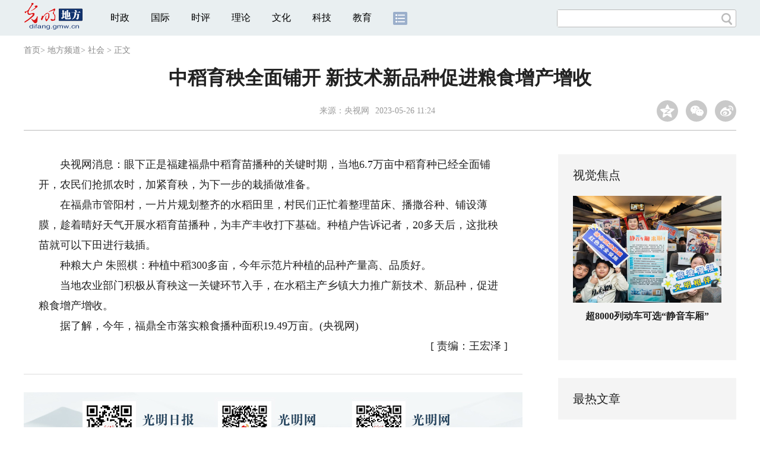

--- FILE ---
content_type: text/html
request_url: https://difang.gmw.cn/2023-05/26/content_36588904.htm
body_size: 11373
content:
<!DOCTYPE html>
<html>
<head> 
<meta name="tplInfo" content='{"id":46073,"name":"2018文章页全媒体标准版","nodeid":0}'>
<script src="//img.gmw.cn/js/public_share.js" atremote></script>
<meta charset="UTF-8" />
<meta http-equiv="Content-Type" content="text/html;charset=utf-8">
<meta http-equiv="Cache-Control" content="max-age=0" />
<meta http-equiv="pragma" content="no-cache" />
<meta http-equiv="Expires" content="0" />
<meta name="renderer" content="webkit|ie-stand|ie-comp">
<meta name="viewport" content="width=device-width, initial-scale=1.0, minimum-scale=1.0, maximum-scale=3.0, user-scalable=no" >
<meta http-equiv="X-UA-Compatible" content="IE=11,chrome=1"/>
<meta name="description" content="眼下正是福建福鼎中稻育苗播种的关键时期，当地6.7万亩中稻育种已经全面铺开，农民们抢抓农时，加紧育秧，为下一步的栽插做准备。当地农业部门积极从育秧这一关键环节入手，在水稻主产乡镇大力推广新技术、新品种，促进粮食增产增收。">
<meta name="keywords" content="中稻 育秧 增产增收 新品种 促进粮食">
<meta name="filetype" content="0">
<meta name="publishedtype" content="1">
<meta name="pagetype" content="1">
<META name="catalogs" content="24070">
<META name="contentid" content="36588904">
<META name="publishdate" content="2023-05-26">
<META name="author" content="王宏泽">
<META name="editor" content="王宏泽">
<link href="//img.gmw.cn/css/con_style.css?_=20230210" type="text/css" rel="stylesheet" atremote />
<script src="//img.gmw.cn/js/jquery.js" atremote></script>
<script src="//img.gmw.cn/js/require/config.js?_=20201027" atremote></script>
<script src="//img.gmw.cn/js/require.js" atremote></script>
<script src="//img.gmw.cn/js/require/conMediaMain.js?_=20201027" atremote></script>
<title>
中稻育秧全面铺开 新技术新品种促进粮食增产增收
_光明网</title>
</head>
<body class="g-mobile">
<!-- 分享默认图 开始 -->
<div style="position:absolute;top:-9999px;left:-9999px;width:0px;height:0px;overflow:hidden;display:none;"><img src="//img.gmw.cn/pic/gmwLogo_share.jpg" atremote></div>
<!-- 分享默认图 结束 -->
<!--微信分享提示 开始-->
<div class="g-wxTips">
	<div class="m-wxtop-tip">
		<div class="m-con">
			<p class="m-tipText">
				点击右上角<img atremote="" src="//img.gmw.cn/pic/mgmw/iconshare.png" class="u-qq">微信好友
			</p>
			<p class="m-tipText">
				<img atremote="" src="//img.gmw.cn/pic/mgmw/pengyouquan.png" class="u-qq">朋友圈
			</p>
			<p class="m-tipShare"><img atremote="" src="//img.gmw.cn/pic/mgmw/layershare.png" class="u-share"></p>
		</div>
	</div>
	<div class="m-wxdown-tip">
		<div class="m-con">
			<!--<p class="m-tipText">点击浏览器下方“<img atremote="" src="//img.gmw.cn/pic/mgmw/lineshare.png">”分享微信好友Safari浏览器请点击“<img atremote="" src="//img.gmw.cn/pic/mgmw/share.png">”按钮</p>-->
			<p class="m-tipText">请使用浏览器分享功能进行分享</p>
			<p class="m-tip"><img atremote="" src="//img.gmw.cn/pic/mgmw/arrow.png"></p>
		</div>
	</div>
</div>
<!--微信分享提示 结束-->
<!--顶部广告 start-->
<div class="u-top-ad" id="ad_con_top_full_01"></div>
<!--顶部广告 end-->
<!--头部 start-->
<div class="g-header">
    <div class="m-channel-head">
      <div class="g-layout">
            <div class="m-logo">
                <!--频道logo start-->
                <!-- 新版文章页头部频道logo ssi -->
<meta charset="UTF-8" />
<a href="//difang.gmw.cn/" target="_blank"><img id="headerlogo" src="//img.gmw.cn/pic/contentlogo/12684.gif" alt="地方频道"></a>
                <!--频道logo end-->
            </div>
            <!--导航-->
    		<!-- 新版文章页头部导航 ssi -->
<!--手机端导航s-->
<span class="m-mobile-nav-btn"><img atremote="" src="//img.gmw.cn/pic/mgmw/mline.png"></span>
<img class="m-to-pc" src="//img.gmw.cn/pic/conimages/m_pc_btn.png" atremote="">
<img class="m-to-mob" src="//img.gmw.cn/pic/conimages/m_mobile_btn.png" atremote="">
<div class="m-mobile-nav">
    <a href="javascript:void(0);" id="u-navClose"><img atremote src="//img.gmw.cn/pic/mgmw/mClose.png" /></a>
    <div class="m-navTitle">
        <span></span>
        <h1>全部导航</h1>
    </div>
    <ul>
        <li><a atremote href="//politics.gmw.cn/" target="_blank">时政</a></li>
        <li><a atremote href="//world.gmw.cn/" target="_blank">国际</a></li>
        <li><a atremote href="//guancha.gmw.cn/" target="_blank">时评</a></li>
        <li><a atremote href="//theory.gmw.cn/" target="_blank">理论</a></li>
        <li><a atremote href="//culture.gmw.cn/" target="_blank">文化</a></li>
        <li><a atremote href="//tech.gmw.cn/" target="_blank">科技</a></li>
        <li><a atremote href="//edu.gmw.cn/" target="_blank">教育</a></li>
        <li><a atremote href="//economy.gmw.cn/" target="_blank">经济</a></li>
        <li><a atremote href="//life.gmw.cn/" target="_blank">生活</a></li>
		<li><a atremote href="//legal.gmw.cn/" target="_blank">法治</a></li>
        <li><a atremote href="//topics.gmw.cn/" target="_blank">专题</a></li>
        <li><a atremote href="//en.gmw.cn/" target="_blank">ENGLISH</a></li>   
    </ul>
    <div class="f-search">
        <div class="m-input-group">
            <input id="searchTextMob" type="text" value="" name="q" >
            <button class="u-btn" type="submit" id="submitSMob"></button>
        </div>
    </div>
</div>
<!--手机端导航e-->
<!--电脑端导航s-->
<div class="m-channel-nav">
    <ul class="m-nav">
        <li> <a href="//politics.gmw.cn/" target="_blank">时政</a> </li>
        <li> <a href="//world.gmw.cn/" target="_blank">国际</a> </li>
        <li> <a href="//guancha.gmw.cn/" target="_blank">时评</a> </li>
        <li> <a href="//theory.gmw.cn/" target="_blank">理论</a> </li>
        <li> <a href="//culture.gmw.cn/" target="_blank">文化</a> </li>
        <li> <a href="//tech.gmw.cn/" target="_blank">科技</a> </li>
        <li> <a href="//edu.gmw.cn/" target="_blank">教育</a> </li>
        <!--<li> <a href="//economy.gmw.cn/" target="_blank">经济</a> </li>
        <li> <a href="//life.gmw.cn/" target="_blank">生活</a> </li>
        <li> <a href="//legal.gmw.cn/" target="_blank">法治</a> </li>-->
        <li class="more-nav-btn"> <a href="//www.gmw.cn/map.htm" target="_blank"><img src="//img.gmw.cn/pic/conimages/con_headIcon.png" /></a> </li>
    </ul>
</div>
<!--电脑端导航e-->
            <!--搜索-->
            <!-- 新版搜索 ssi -->
<meta charset="UTF-8" />
<div class="f-search">
    <div class="m-input-group">
        <input id="searchText" type="text" value="" name="q" >
        <button class="u-btn" type="submit" id="submitS"></button>
    </div>
</div>
            <div class="u-slogan"></div>
            <div class="u-reading" title="中稻育秧全面铺开 新技术新品种促进粮食增产增收">正在阅读：中稻育秧全面铺开 新技术新品种促进粮食增产增收</div>
</div>
    </div> 
</div>
<!--头部 end-->
<!--导航 stsrt-->
<div class="g-crumbs">
    <a href="https://www.gmw.cn/">首页</a><font>&gt; </font>
    <a href="../../"><img src="//img.gmw.cn/pic/contentlogo/12684.gif" id="ArticleChannelID"></a><a href="../../"  target="_blank"  class="">地方频道</a><Font class="">> </Font><a href="../../node_24070.htm"  target="_blank"  class="">社会</a>
    <font>&gt; </font><font>正文</font> 
</div>
<!--导航 end-->
<!--正文主体部分 start-->
<div class="g-main">
    <!--正文标题 start-->
    <div class="m-title-box">
        <h1 class="u-title">
            中稻育秧全面铺开 新技术新品种促进粮食增产增收
        </h1>
        <div class="m-con-info">
            <!--稿件信息 strat-->
            <div class="m_tips">
                <span class="m-con-source">来源：<a href="http://www.chinanews.com.cn/sh/2023/05-26/10014214.shtml" target="_blank">央视网</a></span><span class="m-con-time">2023-05-26 11:24</span>
            </div>
            <!--稿件信息 end-->
            <div class="m-share">
                <div class="share" id="share"> <a class="share-qqzone"><i></i></a> <a class="share-wechat" href="javascript:;"><i></i>
                    <div class="bg-code"></div>
                    <div class="qrcode"></div>
                    <span class="close-btn">X</span></a> <a class="share-weibo"><i></i></a> </div>
            </div>
        </div>
    </div>
    <!--正文标题 end-->
    <!--左侧栏 start-->
  <div class="m-l-main">
        <!--文章正文 start-->
        <div id="articleBox" class="con-text">
            <div id="article_inbox">
                <div class="m-player_box" id="video">
					<video id='myVideo' width='100%' class='video-js vjs-big-play-centered' webkit-playsinline='true' playsinline='true'></video>
                    <div id="a1"></div>
                </div>
                <div id="MultiAttachPh" style="display: none">
                    
                </div>
                <div id="PicUrlPh" style="display: none">
                    
                </div>
				<div id="SubtitlePh" style="display: none"></div>
                <div class="u-mainText">
                    <!--enpproperty <articleid>36588904</articleid><date>2023-05-26 11:24:30.0</date><author></author><title>中稻育秧全面铺开 新技术新品种促进粮食增产增收</title><keyword>中稻,育秧,增产增收,新品种,促进粮食</keyword><subtitle></subtitle><introtitle></introtitle><siteid>2</siteid><nodeid>24070</nodeid><nodename>社会</nodename><nodesearchname></nodesearchname>/enpproperty--><!--enpcontent--><!--enpcontent--><p>　　央视网消息：眼下正是福建福鼎中稻育苗播种的关键时期，当地6.7万亩中稻育种已经全面铺开，农民们抢抓农时，加紧育秧，为下一步的栽插做准备。</p>
<p>　　在福鼎市管阳村，一片片规划整齐的水稻田里，村民们正忙着整理苗床、播撒谷种、铺设薄膜，趁着晴好天气开展水稻育苗播种，为丰产丰收打下基础。种植户告诉记者，20多天后，这批秧苗就可以下田进行栽插。</p>
<p>　　种粮大户 朱照棋：种植中稻300多亩，今年示范片种植的品种产量高、品质好。</p>
<p>　　当地农业部门积极从育秧这一关键环节入手，在水稻主产乡镇大力推广新技术、新品种，促进粮食增产增收。</p>
<p>　　据了解，今年，福鼎全市落实粮食播种面积19.49万亩。(央视网)</p><!--/enpcontent--><!--/enpcontent-->
					
                    <!--责编-->
                    <div class="m-zbTool liability">
                    	<span>[ </span>
                    	<span class="liability">责编：王宏泽</span><span> ]</span> </div>
                    
                </div>
                <div class="u-moreText">阅读剩余全文（<span class="u-percent"></span>）</div>
            </div>
        </div>
		<!--取附件设置视频封面 start-->
        <div id="titleImgWrap" style="display:none;">
            
        </div>
        <!--取附件设置视频封面 end-->
        <!--文章正文 end-->
        <div class="u-conBottomLine"></div>
    <!--QRcode-->
    	<!-- 新版文章页正文下方二维码 ssi -->
<meta charset="UTF-8" />
<div class="u-QRcode"><img src="//img.gmw.cn/content_banner/content_840x120_qrcodes.jpg"></div>

        <!--相关阅读 start-->
		<meta charset="UTF-8" />
<!-- tplID: 相关阅读 ssi-->
<!--相关阅读 开始-->
<div class="m-relRead">
    <h2>相关阅读</h2>
    <ul class="relReadUl" id="relReadUl">
        <li class="rRPic">
            <div class="m-imgcon">
                <div class="m-img"> <a href="javascript:;" target="_blank"><img src="" border="0"></a> </div>
            </div>
            <p>
            <div class="u-titleload4"></div>
            <div class="u-titleload4"></div>
        </li>
        <li class="rRPic no-Mobile1000">
            <div class="m-imgcon">
                <div class="m-img"> <a href="javascript:;" target="_blank"><img src="" border="0"></a> </div>
            </div>
            <p>
            <div class="u-titleload4"></div>
            <div class="u-titleload4"></div>
        </li>
        <li class="rRArticle"> <a href="javascript:;" target="_blank">
            <div class="u-titleload3"></div>
            </a> <a href="javascript:;" target="_blank">
            <div class="u-titleload3"></div>
            </a> <a href="javascript:;" target="_blank">
            <div class="u-titleload3"></div>
            </a> <a href="javascript:;" target="_blank" class="lastRra">
            <div class="u-titleload3"></div>
            </a> </li>
    </ul>
</div>
<!--相关阅读 结束-->





        <!--相关阅读 end-->
        <!--表情 start-->
        <!-- ssi_2018_con_motions_xy -->
<meta charset="UTF-8" />
<div class="m-motion-wrap" id="motionsDiv">
<!-- 百度联盟 begin -->

<!-- 百度联盟 end -->
	<!--表情s-->
	<div class="m-motion">
		<div class="m-motion-hd">
			<h2>您此时的心情</h2>
			<div class="m-gm-vote"><a href="//vote.gmw.cn" target="_blank"><img src="//img.gmw.cn/pic/conimages/yuntoulogo.png" alt="光明云投"/></a></div>
			<div class="m-motion-rank">
				<span class="u-motion-title">新闻表情排行</span>
				<span class="m-motion-classify"><a href="//www.gmw.cn/motionsdaytop.htm" target="_blank">日</a>/<a href="//www.gmw.cn/motionsweektop.htm" target="_blank">周</a></span>
			</div>
		</div>
		<div class="m-motion-bd">
			<ul>
				<li class="m_1">
					<div class="m-motion-con">
						<a class="face"><img src="//img.gmw.cn/pic/conimages/ico_motion_1.png"></a>
						<div class="m-motion-status">
							<div class="u-motion">开心</div>
							<div class="m-motion-numbox">
								<div class="pillar">&nbsp;</div>
							</div>
							<div class="hits">0</div>
						</div>
					</div>
				</li>
				<li class="m_2">
					<div class="m-motion-con">
						<a class="face"><img src="//img.gmw.cn/pic/conimages/ico_motion_2.png"></a>
						<div class="m-motion-status">
							<div class="u-motion">难过</div>
							<div class="m-motion-numbox">
								<div class="pillar">&nbsp;</div>
							</div>
							<div class="hits">0</div>
						</div>
					</div>
				</li>
				<li class="m_3">
					<div class="m-motion-con">
						<a class="face"><img src="//img.gmw.cn/pic/conimages/ico_motion_3.png"></a>
						<div class="m-motion-status">
							<div class="u-motion">点赞</div>
							<div class="m-motion-numbox">
								<div class="pillar">&nbsp;</div>
							</div>
							<div class="hits">0</div>
						</div>
					</div>
				</li>
				<li class="m_4">
					<div class="m-motion-con">
						<a class="face"><img src="//img.gmw.cn/pic/conimages/ico_motion_4.png"></a>
						<div class="m-motion-status">
							<div class="u-motion">飘过</div>
							<div class="m-motion-numbox">
								<div class="pillar">&nbsp;</div>
							</div>
							<div class="hits">0</div>
						</div>
					</div>
				</li>
			</ul>
		</div>
	</div>
	<!--表情e-->
</div>
        <!--表情 end-->
    </div>
    <!--左侧栏 end-->
    <!--右侧栏 start-->
    <div class="m-r-main no-Mobile">
        <!--视觉焦点 start-->
        <meta charset="UTF-8" />
<!-- tplID:46078 生活频道全媒体文章页右侧视觉焦点ssi-->
<div class="m-eyecatcher is_ssi" id="m-eyecatcher">
	<h2>视觉焦点</h2>
	<ul>		<li>			<div class="m-imgcon">				<div class="m-img">					<a atremote href="https://culture.gmw.cn/2026-02/02/content_38573935.htm" target="_blank"><img atremote src="https://imgdifang.gmw.cn/attachement/jpg/site2/20260202/f44d305ea4b62aea587a60.jpg" border="0"></a>				</div>			</div>			<p>美丽乡村开启迎新春年俗文化活动</p>		</li><li>			<div class="m-imgcon">				<div class="m-img">					<a atremote href="https://life.gmw.cn/2026-02/02/content_38573898.htm" target="_blank"><img atremote src="https://imgdifang.gmw.cn/attachement/jpg/site2/20260202/f44d305ea4b62aea58565f.jpg" border="0"></a>				</div>			</div>			<p>超8000列动车可选“静音车厢”</p>		</li>	</ul>
</div>
<!--<div class="u-con-right-ad" id="ad_con_right_full_01" style="margin:20px auto;">
	<div class="_mfajg8hykh"></div>
	<script type="text/javascript">
		(window.slotbydup = window.slotbydup || []).push({
			id: "u6630768",
			container: "_mfajg8hykh",
			async: true
		});
	</script>
	<script type="text/javascript" src="//cpro.baidustatic.com/cpro/ui/cm.js" async="async" defer="defer" ></script>
</div>-->
        <!--视觉焦点 end-->
        <!--最热文章 start-->
        <meta charset="UTF-8" />
<!-- tplID:46162 总编室全媒体文章页右侧最热文章十条 ssi-->
<div class="m-hotArticle is_ssi" id="m-hotArticle">
	<h2>最热文章</h2>
	<ul>
	    <li>        <div>                      <a atremote href="https://politics.gmw.cn/2026-02/02/content_38573117.htm" target="_blank">壹视界| 开局之年“第一课”，总书记这样强调政绩观</a>        </div>	<span class="topThree">1</span></li>		
	    <li>       <div>                      <a atremote href="http://culture.gmw.cn/2026-02/02/content_38573054.htm" target="_blank">《全民阅读促进条例》开始施行 阅读这件事为啥要立法</a>        </div>	<span class="topThree">2</span></li>		
	  <li>        <div>                      <a atremote href="https://news.gmw.cn/2026-02/02/content_38572932.htm" target="_blank">国际奥委会三招破解“散装”冬奥会报道难题</a>        </div>	<span class="topThree">3</span></li>		
	  <li>        <div>                      <a atremote href="https://news.gmw.cn/2026-02/02/content_38572888.htm" target="_blank">市场监管总局发布8起网络不正当竞争典型案例</a>        </div>	<span>4</span></li>		
	  <li>        <div>                      <a atremote href="https://news.gmw.cn/2026-02/02/content_38572925.htm" target="_blank">国家税务总局发布公告明确起征点标准等增值税征管事项</a>        </div>	<span>5</span></li>		
	  <li>       <div>                      <a atremote href="https://news.gmw.cn/2026-02/02/content_38572738.htm" target="_blank">第30个世界湿地日丨传承好湿地保护的中国传统智慧</a>        </div>	<span>6</span></li>		
	  <li>        <div>                      <a atremote href="http://www.gov.cn/node_5614/content_38574834.htm" target="_blank"><A title="" href="https://life.gmw.cn/2026-02/02/content_38574822.htm" target=_blank>睡眠差、情绪低？双改善攻略请收好</A>&nbsp;<A title="" href="https://life.gmw.cn/2026-02/02/content_38574823.htm" target=_blank>冬天么坚持运动怎</A></a>        </div>	<span>7</span></li>		
	  <li>       <div>                      <a atremote href="http://world.gmw.cn/2026-02/02/content_38572920.htm" target="_blank">伊朗外长:接触取得一定成效 达成公平公正协议是可能的</a>        </div>	<span>8</span></li>		
	  <li>        <div>                      <a atremote href="https://politics.gmw.cn/2026-02/02/content_38573085.htm" target="_blank">便利背后藏风险 手机"贴一贴"可能无形中危害国家安全</a>        </div>	<span>9</span></li>		
	  <li>        <div>                      <a atremote href="http://life.gmw.cn/2026-02/02/content_38573029.htm" target="_blank">全国铁路春运今日启动 预计发送旅客5.4亿人次</a>        </div>	<span>10</span></li>		
	</ul>
</div>
<!--<div class="u-rightad_300x250" id="ad_con_right_02">
<div class="_tjyb3phfiv"></div>
<script type="text/javascript">
    (window.slotbydup = window.slotbydup || []).push({
        id: "u6630769",
        container: "_tjyb3phfiv",
        async: true
    });
</script>

<script type="text/javascript" src="//cpro.baidustatic.com/cpro/ui/cm.js" async="async" defer="defer" >
</script>
</div>-->
        <!--最热文章 end-->
        
  </div>
    <!--右侧栏 end-->
</div>
<!--正文主体部分 end-->
<!--独家策划 start-->
<meta charset="UTF-8" />

<!-- tplID:46079 生活频道全媒体文章页通屏独家策划 ssi-->
<div class="g-solePlan-box is_ssi no-Mobile414">
	<div class="g-solePlan" id="g-solePlan">
		<h2>独家策划</h2>
		<ul>
			<li>
			  <div class="li_con">	<div class="pic">		<a atremote href="https://topics.gmw.cn/node_167119.htm" target="_blank"><img atremote src="https://imgdifang.gmw.cn/attachement/jpg/site2/20251213/f44d305ea4b62aa75f3402.jpg" border="0"></a>	</div>	<div class="block1">		<p><a atremote href="https://topics.gmw.cn/node_167119.htm" target="_blank">国家公祭日：我是历史记忆传承人</a></p>	</div></div>
			  <div class="li_con">	<div class="block1">		<p><a atremote href="https://topics.gmw.cn/node_166573.htm" target="_blank">第八届中国国际进口博览会</a></p>	</div>	<div class="pic divright">		<a atremote href="https://topics.gmw.cn/node_166573.htm" target="_blank"><img atremote src="https://imgdifang.gmw.cn/attachement/jpg/site2/20251105/f44d305ea4b62a753b7004.jpg" border="0"></a> 					        </div></div>
			</li>
			<li>
			  <div class="li_con">	<div class="pic">		<a atremote href="https://topics.gmw.cn/node_167066.htm" target="_blank"><img atremote src="https://imgdifang.gmw.cn/attachement/jpg/site2/20251210/005056b837832aa3763d1c.jpg" border="0"></a>	</div>	<div class="block1">		<p><a atremote href="https://topics.gmw.cn/node_167066.htm" target="_blank">第十二届残运会</a></p>	</div></div>
			  <div class="li_con">	<div class="block1">		<p><a atremote href="https://topics.gmw.cn/2025-11/05/content_38393039.htm" target="_blank">2025年世界互联网大会乌镇峰会</a></p>	</div>	<div class="pic divright">		<a atremote href="https://topics.gmw.cn/2025-11/05/content_38393039.htm" target="_blank"><img atremote src="https://imgdifang.gmw.cn/attachement/jpg/site2/20251105/f44d305ea48e2a75380a39.jpg" border="0"></a> 					        </div></div>
			</li>
			<li>
			  <div class="li_con">	<div class="pic">		<a atremote href="https://topics.gmw.cn/node_166435.htm" target="_blank"><img atremote src="https://imgdifang.gmw.cn/attachement/jpg/site2/20251107/005056b837832a77f57102.jpg" border="0"></a>	</div>	<div class="block1">		<p><a atremote href="https://topics.gmw.cn/node_166435.htm" target="_blank">第十五届全国运动会</a></p>	</div></div>
			  <div class="li_con">	<div class="block1">		<p><a atremote href="https://topics.gmw.cn/node_166340.htm" target="_blank">学习贯彻党的二十届四中全会精神</a></p>	</div>	<div class="pic divright">		<a atremote href="https://topics.gmw.cn/node_166340.htm" target="_blank"><img atremote src="https://imgdifang.gmw.cn/attachement/jpg/site2/20251024/f44d305ea6dd2a65364204.jpg" border="0"></a> 					        </div></div>
			</li>
		</ul>
	</div>
</div>
<!--独家策划 end-->
<!--推荐阅读&广告 start-->
<div class="g-maincon">
    <div class="m-l-reads">
        <!--推荐阅读 start-->
        <meta charset="UTF-8" />
<!-- tplID:48268 经济部全媒体文章页左侧底部推荐阅读部分，用于接口获取文章 ssi-->
<div class="g-readscon">
	<div class="u-relateread">推荐阅读</div>
	<div class="m-lists" id="m-lists">
	    	<div class="m-redlist">	     <div class="m-imgcon">			<div class="m-img">				<a atremote href="https://tech.gmw.cn/2026-02/02/content_38573507.htm" target="_blank"></a>			</div>		</div>		<div class="m-textc">			<div class="u-tt3">                   <a atremote href="https://tech.gmw.cn/2026-02/02/content_38573507.htm" target="_blank">“人工肺”实现48小时无肺生存</a>             </div>	        <div class="u-zy">X光片显示的一名33岁患者的新肺（左）和旧肺。在这项研究中，Bharat表示，他的团队设计的这套人工肺系统，能够保持血液平稳且持续地流向心脏，从而降低了因血栓引发心脏病的风险。</div>		    <div class="u-time">2026-02-02 09:52</div>	     </div>	</div><div class="m-redlist">	     <div class="m-imgcon">			<div class="m-img">				<a atremote href="https://tech.gmw.cn/2026-02/02/content_38573504.htm" target="_blank"></a>			</div>		</div>		<div class="m-textc">			<div class="u-tt3">                   <a atremote href="https://tech.gmw.cn/2026-02/02/content_38573504.htm" target="_blank">走进FAST“幕后”</a>             </div>	        <div class="u-zy">孙纯告诉《中国科学报》，时间规划的“艺术”在于，如何平衡优先和重大项目、自由观测申请项目以及可能突然出现的机遇型项目，让所有科研用户都能满意。再过十余天，孙纯的家人就会到基地与她团聚，而雷政今年终于可以回到遵义老家，与亲友相聚。</div>		    <div class="u-time">2026-02-02 09:51</div>	     </div>	</div><div class="m-redlist">	     <div class="m-imgcon">			<div class="m-img">				<a atremote href="https://tech.gmw.cn/2026-02/02/content_38573400.htm" target="_blank"></a>			</div>		</div>		<div class="m-textc">			<div class="u-tt3">                   <a atremote href="https://tech.gmw.cn/2026-02/02/content_38573400.htm" target="_blank">在微观尺度上探寻月球的历史</a>             </div>	        <div class="u-zy">通过研究月壤，我们可以进行优化模拟，从而更好服务后续探月任务。</div>		    <div class="u-time">2026-02-02 09:50</div>	     </div>	</div><div class="m-redlist">	     <div class="m-imgcon">			<div class="m-img">				<a atremote href="https://tech.gmw.cn/2026-02/02/content_38573375.htm" target="_blank"></a>			</div>		</div>		<div class="m-textc">			<div class="u-tt3">                   <a atremote href="https://tech.gmw.cn/2026-02/02/content_38573375.htm" target="_blank">加快完善人工智能标准化体系建设</a>             </div>	        <div class="u-zy">作者：王黎萤（浙江工业大学中国中小企业研究院副院长）万劲波（中国科学院科技战略咨询研究院研究员）　　标准是重要基础性制度，对构建现代化产业体系、建设全国统一大市场等具有重要作用。</div>		    <div class="u-time">2026-02-02 09:37</div>	     </div>	</div>					</div>
	<div class="m-lists" id="m-lists">
	    	<div class="m-redlist">	     <div class="m-imgcon">			<div class="m-img">				<a atremote href="https://tech.gmw.cn/2026-02/02/content_38573369.htm" target="_blank"></a>			</div>		</div>		<div class="m-textc">			<div class="u-tt3">                   <a atremote href="https://tech.gmw.cn/2026-02/02/content_38573369.htm" target="_blank">国内首个混凝土材料科学大模型发布</a>             </div>	        <div class="u-zy">1日，“砼真砼知”混凝土材料科学大模型在江苏南京首发。中国工程院院士、东南大学首席教授刘加平介绍：“该模型推动混凝土材料研发迈入数据驱动的‘第四范式’，为工程材料领域破解数据、算法、模型关键难题提供了标杆方案，将加速建材产业低碳转型与高质量发展。</div>		    <div class="u-time">2026-02-02 09:36</div>	     </div>	</div><div class="m-redlist">	     <div class="m-imgcon">			<div class="m-img">				<a atremote href="https://tech.gmw.cn/2026-02/02/content_38573348.htm" target="_blank"></a>			</div>		</div>		<div class="m-textc">			<div class="u-tt3">                   <a atremote href="https://tech.gmw.cn/2026-02/02/content_38573348.htm" target="_blank">我科学家开辟酰胺绿色合成“高速路”</a>             </div>	        <div class="u-zy">在分子世界中，有一种化学键如同生命的“缝合线”——它将氨基酸串成蛋白质，把药物分子编织成救命良方，这就是酰胺键。利用这项变革性的生物催化方法，已成功实现了多款明星药物分子的高效、绿色生物生产。</div>		    <div class="u-time">2026-02-02 09:35</div>	     </div>	</div><div class="m-redlist">	     <div class="m-imgcon">			<div class="m-img">				<a atremote href="https://tech.gmw.cn/2026-01/30/content_38566910.htm" target="_blank"></a>			</div>		</div>		<div class="m-textc">			<div class="u-tt3">                   <a atremote href="https://tech.gmw.cn/2026-01/30/content_38566910.htm" target="_blank">东亚旧石器“落后保守”？新发现颠覆这一认知</a>             </div>	        <div class="u-zy">为揭示东亚古人类的技术智慧与演化脉络提供了关键证据。</div>		    <div class="u-time">2026-01-30 09:37</div>	     </div>	</div><div class="m-redlist">	     <div class="m-imgcon">			<div class="m-img">				<a atremote href="https://tech.gmw.cn/ny/2026-01/30/content_38569299.htm" target="_blank"></a>			</div>		</div>		<div class="m-textc">			<div class="u-tt3">                   <a atremote href="https://tech.gmw.cn/ny/2026-01/30/content_38569299.htm" target="_blank">《2025年中国风能太阳能资源年景公报》发布</a>             </div>	        <div class="u-zy">中国气象局29日发布《2025年中国风能太阳能资源年景公报》。公报显示：2025年，全国风能资源为正常年景，全国太阳能资源总体为偏小年景。</div>		    <div class="u-time">2026-01-30 03:30</div>	     </div>	</div>					</div>

<div class="m-lists" id="m-lists">
    	<div class="m-redlist">	     <div class="m-imgcon">			<div class="m-img">				<a atremote href="https://tech.gmw.cn/2026-01/30/content_38569292.htm" target="_blank"></a>			</div>		</div>		<div class="m-textc">			<div class="u-tt3">                   <a atremote href="https://tech.gmw.cn/2026-01/30/content_38569292.htm" target="_blank">真空紫外激光，是什么“光”？</a>             </div>	        <div class="u-zy">想象一下手电筒的光：柔和而四散，照亮着前方。激光，就像一束训练有素的光——所有光粒子步调一致，朝着同一个方向前进，能量高度集中。这种特性让激光能完成普通光做不到的“精细活”，从超市扫码器到医院手术刀，从光纤通信到舞台灯光秀，背后都有它的身影。</div>		    <div class="u-time">2026-01-30 03:30</div>	     </div>	</div><div class="m-redlist">	     <div class="m-imgcon">			<div class="m-img">				<a atremote href="https://tech.gmw.cn/2026-01/30/content_38569295.htm" target="_blank"></a>			</div>		</div>		<div class="m-textc">			<div class="u-tt3">                   <a atremote href="https://tech.gmw.cn/2026-01/30/content_38569295.htm" target="_blank">创造该领域世界最短输出波长纪录 真空紫外激光输出有了新突破</a>             </div>	        <div class="u-zy">激光技术被誉为20世纪“四大科技发明”之一。聚焦真空紫外非线性光学晶体材料领域基础研究和关键核心技术，中国科学院新疆理化技术研究所（以下简称“新疆理化所”）潘世烈团队成功研制出氟化硼酸铵（ABF）晶体，首次实现直接倍频真空紫外激光158.9纳米输出，创造了该领域世界最短输出波长纪录。相关成果于29日在国际学术期刊《自然》发表。</div>		    <div class="u-time">2026-01-30 03:30</div>	     </div>	</div><div class="m-redlist">	     <div class="m-imgcon">			<div class="m-img">				<a atremote href="https://kepu.gmw.cn/agri/2026-01/30/content_38569145.htm" target="_blank"></a>			</div>		</div>		<div class="m-textc">			<div class="u-tt3">                   <a atremote href="https://kepu.gmw.cn/agri/2026-01/30/content_38569145.htm" target="_blank">科技小院，扎根乡土茁壮生长</a>             </div>	        <div class="u-zy">开慧镇党委书记杨骏介绍，依托科技小院，全镇形成科技养殖示范点5处、示范户24户，带动村民增收1800余万元，并发展起梅花鹿、鹌鹑等特色养殖产业。在博乐市区西南方向四五公里处的荒漠化草原上，科技小院还开辟了200多亩的试验场，将这里作为科研攻关的第一线。</div>		    <div class="u-time">2026-01-30 09:17</div>	     </div>	</div><div class="m-redlist">	     <div class="m-imgcon">			<div class="m-img">				<a atremote href="https://tech.gmw.cn/2026-01/30/content_38569175.htm" target="_blank"></a>			</div>		</div>		<div class="m-textc">			<div class="u-tt3">                   <a atremote href="https://tech.gmw.cn/2026-01/30/content_38569175.htm" target="_blank">备份一粒种子，守护多样未来</a>             </div>	        <div class="u-zy">科研人员将种子放入冷库储存。例如，千年种子库与中国西南野生生物种质资源库就通过人员交流、技术培训、资源备份、联合研究等，共同推进生物多样性保护。</div>		    <div class="u-time">2026-01-30 09:16</div>	     </div>	</div>					</div>
<div class="m-lists" id="m-lists">
    	<div class="m-redlist">	     <div class="m-imgcon">			<div class="m-img">				<a atremote href="https://kepu.gmw.cn/agri/2026-01/30/content_38569181.htm" target="_blank"></a>			</div>		</div>		<div class="m-textc">			<div class="u-tt3">                   <a atremote href="https://kepu.gmw.cn/agri/2026-01/30/content_38569181.htm" target="_blank">番荔枝“冬日限定”成“爆款”的启示</a>             </div>	        <div class="u-zy">寒冬时节，云南省元江哈尼族彝族傣族自治县龙潭社区番荔枝种植基地里却热火朝天，一颗颗“冬日限定”的番荔枝被采摘、装箱，销往全国各地。</div>		    <div class="u-time">2026-01-30 09:14</div>	     </div>	</div><div class="m-redlist">	     <div class="m-imgcon">			<div class="m-img">				<a atremote href="https://tech.gmw.cn/2026-01/29/content_38566260.htm" target="_blank"></a>			</div>		</div>		<div class="m-textc">			<div class="u-tt3">                   <a atremote href="https://tech.gmw.cn/2026-01/29/content_38566260.htm" target="_blank">科技发展助力我国科技期刊问鼎一流</a>             </div>	        <div class="u-zy">“相对拥有百年历史的《科学》，《工程》才走过第一个十年。未来十年，我们要争取与世界顶级刊群比肩。”周济表示，这条路需要时间，以及学术评价观念、出版生态与国际化运营能力的协同推进。</div>		    <div class="u-time">2026-01-29 02:45</div>	     </div>	</div><div class="m-redlist">	     <div class="m-imgcon">			<div class="m-img">				<a atremote href="https://tech.gmw.cn/2026-01/29/content_38566255.htm" target="_blank"></a>			</div>		</div>		<div class="m-textc">			<div class="u-tt3">                   <a atremote href="https://tech.gmw.cn/2026-01/29/content_38566255.htm" target="_blank">我国5G基站数达483.8万个 平均每万人拥有34.4个</a>             </div>	        <div class="u-zy">工业和信息化部28日公布，2025年，我国通信业实现平稳增长，产业结构持续优化，用户规模实现量质双升，5G、千兆等新型信息基础设施建设加快部署。</div>		    <div class="u-time">2026-01-29 02:55</div>	     </div>	</div><div class="m-redlist">	     <div class="m-imgcon">			<div class="m-img">				<a atremote href="https://tech.gmw.cn/2026-01/29/content_38566252.htm" target="_blank"></a>			</div>		</div>		<div class="m-textc">			<div class="u-tt3">                   <a atremote href="https://tech.gmw.cn/2026-01/29/content_38566252.htm" target="_blank">瞄准大规模应用：中国首发高温超导发展路线图</a>             </div>	        <div class="u-zy">中国科学院物理研究所近日发布《2025年度REBCO高温超导带材战略研究报告》（以下简称“报告”），这是国际上首份针对高温超导带材发展的系统性战略报告。</div>		    <div class="u-time">2026-01-29 02:55</div>	     </div>	</div>					</div>
<div class="m-lists" id="m-lists">
    	<div class="m-redlist">	     <div class="m-imgcon">			<div class="m-img">				<a atremote href="https://tech.gmw.cn/2026-01/29/content_38566248.htm" target="_blank"></a>			</div>		</div>		<div class="m-textc">			<div class="u-tt3">                   <a atremote href="https://tech.gmw.cn/2026-01/29/content_38566248.htm" target="_blank">实验室连生产端 高科技接烟火气——山东加快推动科技创新和产业创新融合发展</a>             </div>	        <div class="u-zy">2025年，山东省实现地区生产总值10.3万亿元，比上年增长5.5%。亮眼的成绩单，离不开创新动能持续发力。齐鲁大地上，科技创新和产业创新融合发展成果正在厚积薄发，新质生产力加速崛起，转型动能持续增强，高水平创新型省份建设的目标正在逐步实现，向着“十五五”征程稳步进发。</div>		    <div class="u-time">2026-01-29 02:45</div>	     </div>	</div><div class="m-redlist">	     <div class="m-imgcon">			<div class="m-img">				<a atremote href="https://tech.gmw.cn/2026-01/29/content_38566237.htm" target="_blank"></a>			</div>		</div>		<div class="m-textc">			<div class="u-tt3">                   <a atremote href="https://tech.gmw.cn/2026-01/29/content_38566237.htm" target="_blank">人工智能助力人类“上九天揽月”</a>             </div>	        <div class="u-zy">近期，多家外国科技公司宣布计划将人工智能及数据中心送往太空，引发了科技界的热烈讨论。这一看似在科幻电影中才会发生的场景，已逐步从设想转变为现实。</div>		    <div class="u-time">2026-01-29 02:55</div>	     </div>	</div><div class="m-redlist">	     <div class="m-imgcon">			<div class="m-img">				<a atremote href="https://tech.gmw.cn/2026-01/29/content_38566021.htm" target="_blank"></a>			</div>		</div>		<div class="m-textc">			<div class="u-tt3">                   <a atremote href="https://tech.gmw.cn/2026-01/29/content_38566021.htm" target="_blank">AI助力，我国手机行业攀高向优</a>             </div>	        <div class="u-zy">手机厂商将投入更多精力，通过形态变革、差异化外观设计、联名合作等，更好地满足用户的情绪价值需求，激发消费者购买欲望。</div>		    <div class="u-time">2026-01-29 09:02</div>	     </div>	</div><div class="m-redlist">	     <div class="m-imgcon">			<div class="m-img">				<a atremote href="https://tech.gmw.cn/ny/2026-01/29/content_38566155.htm" target="_blank"></a>			</div>		</div>		<div class="m-textc">			<div class="u-tt3">                   <a atremote href="https://tech.gmw.cn/ny/2026-01/29/content_38566155.htm" target="_blank">我国风电光伏累计装机首超18亿千瓦</a>             </div>	        <div class="u-zy">截至2025年底，全国累计发电装机容量38.9亿千瓦，同比增长16.1%。2025年，风电光伏累计装机历史性超过火电，截至12月底已超出约3亿千瓦。</div>		    <div class="u-time">2026-01-29 09:01</div>	     </div>	</div>					</div>

<a href="javascript:void(0);" class="u-loadmore">加载更多</a>
	
</div>
<!--推荐阅读 &广告 end-->

        <!--推荐阅读 end-->
    </div>
    <div class="m-r-main">
        <div class="m-btm-ad-box">
        	<div class="u--bottomad" id="ad_con_right_03"></div>
        </div>
    </div>
</div>
<!--推荐阅读&广告 end-->
<!--尾部 start-->
<!-- 新版文章页通用尾部 ssi -->
<meta charset="UTF-8" />
<div class="g-footer">
	<div class="m-footer-box">
		<div class="m-foot-logo">
			<span>光明网版权所有</span>
		</div>
		<ul class="m-foot-nav">
			<li>
				<a href="//about.gmw.cn/node_21441.htm" target="_blank">光明日报社概况</a>
			</li>
			<li>
				<a href="//about.gmw.cn/aboutus.htm" target="_blank">关于光明网</a>
			</li>
			<li>
				<a href="//about.gmw.cn/node_8926.htm" target="_blank">报网动态</a>
			</li>
			<li>
				<a href="//about.gmw.cn/node_46280.htm" target="_blank">联系我们</a>
			</li>
			<li>
				<a href="//about.gmw.cn/node_46279.htm" target="_blank">法律声明</a>
			</li>

			<li>
				<a href="//mail.gmw.cn/" target="_blank">光明网邮箱</a>
			</li>
			<li class="nav-last">
				<a href="//www.gmw.cn/map.htm" target="_blank">网站地图</a>
			</li>
		</ul>
	</div>
</div>
<!-- GMW Statistics -------------------BEGIN-------- -->
<script>document.write(unescape("%3Cscript type='text/javascript' src='//channel-analysis-js.gmw.cn/md.js?" + Math.random() + "'%3E%3C/script%3E"));</script>
<!-- GMW Statistics -------------------END -------- -->
<!-- Google tag (gtag.js) 谷歌 统计2023 -->
<script async src="https://www.googletagmanager.com/gtag/js?id=G-1NBSV0RRQR"></script>
<script>
  window.dataLayer = window.dataLayer || [];
  function gtag(){dataLayer.push(arguments);}
  gtag('js', new Date());

  gtag('config', 'G-1NBSV0RRQR');
</script>


<div id="ad_all_0x0" style="position:relative;font-size:0;"></div>
<div style="display: none;">
	<div class="facebook">
		<a href="https://www.facebook.com/guangmingonline" target="_top"></a>
		<a href="https://www.facebook.com/guangmingonline" target="_top"><h3></h3></a>
	</div>
	<div class="twitter">
		<a href="https://twitter.com/Guangming_Daily" target="_top"></a>
		<a href="https://twitter.com/Guangming_Daily" target="_top"><h3></h3></a>
	</div>
</div>
<!--尾部 end-->
<!--返回顶部-->
<a href="javascript:;" class="u-back-top"></a>
</body>
</html>
